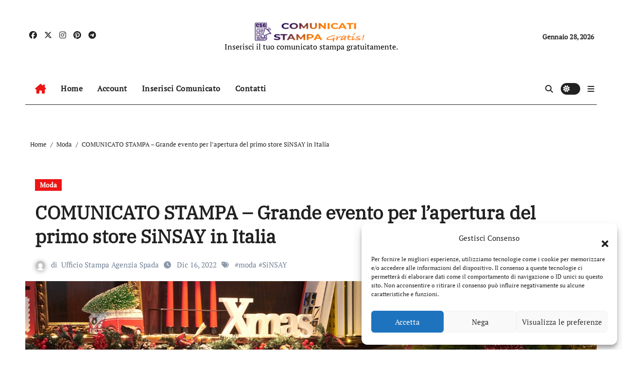

--- FILE ---
content_type: text/html; charset=utf-8
request_url: https://www.google.com/recaptcha/api2/aframe
body_size: 265
content:
<!DOCTYPE HTML><html><head><meta http-equiv="content-type" content="text/html; charset=UTF-8"></head><body><script nonce="d5ov6aDjwCWcbtBtwwoMNg">/** Anti-fraud and anti-abuse applications only. See google.com/recaptcha */ try{var clients={'sodar':'https://pagead2.googlesyndication.com/pagead/sodar?'};window.addEventListener("message",function(a){try{if(a.source===window.parent){var b=JSON.parse(a.data);var c=clients[b['id']];if(c){var d=document.createElement('img');d.src=c+b['params']+'&rc='+(localStorage.getItem("rc::a")?sessionStorage.getItem("rc::b"):"");window.document.body.appendChild(d);sessionStorage.setItem("rc::e",parseInt(sessionStorage.getItem("rc::e")||0)+1);localStorage.setItem("rc::h",'1769630092023');}}}catch(b){}});window.parent.postMessage("_grecaptcha_ready", "*");}catch(b){}</script></body></html>